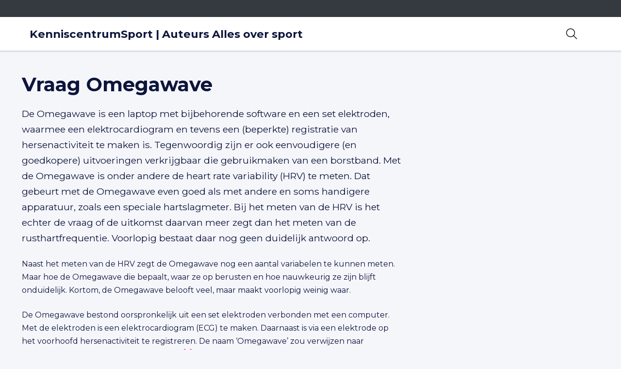

--- FILE ---
content_type: text/html; charset=UTF-8
request_url: https://auteurs.allesoversport.nl/topsport-topic/vraag-omegawave/
body_size: 13234
content:
<!DOCTYPE html>
<html lang="nl-NL">

<head>
    <meta charset="utf-8">
    <meta name="viewport" content="width=device-width, initial-scale=1, shrink-to-fit=no">
    <link rel="manifest" href="https://auteurs.allesoversport.nl/manifest.webmanifest">
    <meta name="theme-color" content="#0e153c" />
    <link rel="profile" href="http://gmpg.org/xfn/11"> <meta name='robots' content='noindex, nofollow' />
	<style>img:is([sizes="auto" i], [sizes^="auto," i]) { contain-intrinsic-size: 3000px 1500px }</style>
	
	<!-- This site is optimized with the Yoast SEO plugin v20.13 - https://yoast.com/wordpress/plugins/seo/ -->
	<title>Vraag Omegawave - KenniscentrumSport | Auteurs Alles over sport</title>
	<meta property="og:locale" content="nl_NL" />
	<meta property="og:type" content="article" />
	<meta property="og:title" content="Vraag Omegawave - KenniscentrumSport | Auteurs Alles over sport" />
	<meta property="og:description" content="De Omegawave is een laptop met bijbehorende software en een set elektroden, waarmee een elektrocardiogram en tevens een (beperkte) registratie van hersenactiviteit te maken is. Tegenwoordig zijn er ook eenvoudigere (en goedkopere) uitvoeringen verkrijgbaar die gebruikmaken van een borstband. Met de Omegawave is onder andere de heart rate variability (HRV) te meten. Dat gebeurt met [&hellip;]" />
	<meta property="og:url" content="https://auteurs.allesoversport.nl/topsport-topic/vraag-omegawave/" />
	<meta property="og:site_name" content="KenniscentrumSport | Auteurs Alles over sport" />
	<meta property="article:modified_time" content="2019-05-20T11:31:32+00:00" />
	<meta property="og:image" content="https://auteurs.allesoversport.nl/wp-content/uploads/2013/03/27881-foto-electroden.jpg" />
	<meta property="og:image:width" content="1024" />
	<meta property="og:image:height" content="683" />
	<meta property="og:image:type" content="image/jpeg" />
	<meta name="twitter:card" content="summary_large_image" />
	<meta name="twitter:label1" content="Geschatte leestijd" />
	<meta name="twitter:data1" content="6 minuten" />
	<script type="application/ld+json" class="yoast-schema-graph">{"@context":"https://schema.org","@graph":[{"@type":"WebPage","@id":"https://auteurs.allesoversport.nl/topsport-topic/vraag-omegawave/","url":"https://auteurs.allesoversport.nl/topsport-topic/vraag-omegawave/","name":"Vraag Omegawave - KenniscentrumSport | Auteurs Alles over sport","isPartOf":{"@id":"https://auteurs.allesoversport.nl/#website"},"primaryImageOfPage":{"@id":"https://auteurs.allesoversport.nl/topsport-topic/vraag-omegawave/#primaryimage"},"image":{"@id":"https://auteurs.allesoversport.nl/topsport-topic/vraag-omegawave/#primaryimage"},"thumbnailUrl":"https://auteurs.allesoversport.nl/wp-content/uploads/2013/03/27881-foto-electroden.jpg","datePublished":"2013-03-28T10:00:00+00:00","dateModified":"2019-05-20T11:31:32+00:00","breadcrumb":{"@id":"https://auteurs.allesoversport.nl/topsport-topic/vraag-omegawave/#breadcrumb"},"inLanguage":"nl-NL","potentialAction":[{"@type":"ReadAction","target":["https://auteurs.allesoversport.nl/topsport-topic/vraag-omegawave/"]}]},{"@type":"ImageObject","inLanguage":"nl-NL","@id":"https://auteurs.allesoversport.nl/topsport-topic/vraag-omegawave/#primaryimage","url":"https://auteurs.allesoversport.nl/wp-content/uploads/2013/03/27881-foto-electroden.jpg","contentUrl":"https://auteurs.allesoversport.nl/wp-content/uploads/2013/03/27881-foto-electroden.jpg","width":1024,"height":683,"caption":"(NP) (Foto: Kenniscentrum Sport)"},{"@type":"BreadcrumbList","@id":"https://auteurs.allesoversport.nl/topsport-topic/vraag-omegawave/#breadcrumb","itemListElement":[{"@type":"ListItem","position":1,"name":"Home","item":"https://auteurs.allesoversport.nl/"},{"@type":"ListItem","position":2,"name":"Vraag Omegawave"}]},{"@type":"WebSite","@id":"https://auteurs.allesoversport.nl/#website","url":"https://auteurs.allesoversport.nl/","name":"KenniscentrumSport | Auteurs Alles over sport","description":"","potentialAction":[{"@type":"SearchAction","target":{"@type":"EntryPoint","urlTemplate":"https://auteurs.allesoversport.nl/?s={search_term_string}"},"query-input":"required name=search_term_string"}],"inLanguage":"nl-NL"}]}</script>
	<!-- / Yoast SEO plugin. -->


<link rel="alternate" type="application/rss+xml" title="KenniscentrumSport | Auteurs Alles over sport &raquo; Feed" href="https://auteurs.allesoversport.nl/feed/">
<link rel='stylesheet' id='wp-block-library-css' href='https://auteurs.allesoversport.nl/wp-includes/css/dist/block-library/style.min.css' type='text/css' media='all' />
<link rel='stylesheet' id='yard-blocks-core-css-css' href='https://auteurs.allesoversport.nl/wp-content/plugins/yard-blocks/build/yard-blocks-core.css' type='text/css' media='all' />
<style id='classic-theme-styles-inline-css' type='text/css'>
/*! This file is auto-generated */
.wp-block-button__link{color:#fff;background-color:#32373c;border-radius:9999px;box-shadow:none;text-decoration:none;padding:calc(.667em + 2px) calc(1.333em + 2px);font-size:1.125em}.wp-block-file__button{background:#32373c;color:#fff;text-decoration:none}
</style>
<style id='global-styles-inline-css' type='text/css'>
:root{--wp--preset--aspect-ratio--square: 1;--wp--preset--aspect-ratio--4-3: 4/3;--wp--preset--aspect-ratio--3-4: 3/4;--wp--preset--aspect-ratio--3-2: 3/2;--wp--preset--aspect-ratio--2-3: 2/3;--wp--preset--aspect-ratio--16-9: 16/9;--wp--preset--aspect-ratio--9-16: 9/16;--wp--preset--color--black: #000;--wp--preset--color--cyan-bluish-gray: #abb8c3;--wp--preset--color--white: #fff;--wp--preset--color--pale-pink: #f78da7;--wp--preset--color--vivid-red: #cf2e2e;--wp--preset--color--luminous-vivid-orange: #ff6900;--wp--preset--color--luminous-vivid-amber: #fcb900;--wp--preset--color--light-green-cyan: #7bdcb5;--wp--preset--color--vivid-green-cyan: #00d084;--wp--preset--color--pale-cyan-blue: #8ed1fc;--wp--preset--color--vivid-cyan-blue: #0693e3;--wp--preset--color--vivid-purple: #9b51e0;--wp--preset--color--primary: #0e153c;--wp--preset--color--secondary: #0c9ede;--wp--preset--color--tertiary: #e70174;--wp--preset--gradient--vivid-cyan-blue-to-vivid-purple: linear-gradient(135deg,rgba(6,147,227,1) 0%,rgb(155,81,224) 100%);--wp--preset--gradient--light-green-cyan-to-vivid-green-cyan: linear-gradient(135deg,rgb(122,220,180) 0%,rgb(0,208,130) 100%);--wp--preset--gradient--luminous-vivid-amber-to-luminous-vivid-orange: linear-gradient(135deg,rgba(252,185,0,1) 0%,rgba(255,105,0,1) 100%);--wp--preset--gradient--luminous-vivid-orange-to-vivid-red: linear-gradient(135deg,rgba(255,105,0,1) 0%,rgb(207,46,46) 100%);--wp--preset--gradient--very-light-gray-to-cyan-bluish-gray: linear-gradient(135deg,rgb(238,238,238) 0%,rgb(169,184,195) 100%);--wp--preset--gradient--cool-to-warm-spectrum: linear-gradient(135deg,rgb(74,234,220) 0%,rgb(151,120,209) 20%,rgb(207,42,186) 40%,rgb(238,44,130) 60%,rgb(251,105,98) 80%,rgb(254,248,76) 100%);--wp--preset--gradient--blush-light-purple: linear-gradient(135deg,rgb(255,206,236) 0%,rgb(152,150,240) 100%);--wp--preset--gradient--blush-bordeaux: linear-gradient(135deg,rgb(254,205,165) 0%,rgb(254,45,45) 50%,rgb(107,0,62) 100%);--wp--preset--gradient--luminous-dusk: linear-gradient(135deg,rgb(255,203,112) 0%,rgb(199,81,192) 50%,rgb(65,88,208) 100%);--wp--preset--gradient--pale-ocean: linear-gradient(135deg,rgb(255,245,203) 0%,rgb(182,227,212) 50%,rgb(51,167,181) 100%);--wp--preset--gradient--electric-grass: linear-gradient(135deg,rgb(202,248,128) 0%,rgb(113,206,126) 100%);--wp--preset--gradient--midnight: linear-gradient(135deg,rgb(2,3,129) 0%,rgb(40,116,252) 100%);--wp--preset--font-size--small: 13px;--wp--preset--font-size--medium: 20px;--wp--preset--font-size--large: 36px;--wp--preset--font-size--x-large: 42px;--wp--preset--spacing--20: 0.44rem;--wp--preset--spacing--30: 0.67rem;--wp--preset--spacing--40: 1rem;--wp--preset--spacing--50: 1.5rem;--wp--preset--spacing--60: 2.25rem;--wp--preset--spacing--70: 3.38rem;--wp--preset--spacing--80: 5.06rem;--wp--preset--shadow--natural: 6px 6px 9px rgba(0, 0, 0, 0.2);--wp--preset--shadow--deep: 12px 12px 50px rgba(0, 0, 0, 0.4);--wp--preset--shadow--sharp: 6px 6px 0px rgba(0, 0, 0, 0.2);--wp--preset--shadow--outlined: 6px 6px 0px -3px rgba(255, 255, 255, 1), 6px 6px rgba(0, 0, 0, 1);--wp--preset--shadow--crisp: 6px 6px 0px rgba(0, 0, 0, 1);}:where(.is-layout-flex){gap: 0.5em;}:where(.is-layout-grid){gap: 0.5em;}body .is-layout-flex{display: flex;}.is-layout-flex{flex-wrap: wrap;align-items: center;}.is-layout-flex > :is(*, div){margin: 0;}body .is-layout-grid{display: grid;}.is-layout-grid > :is(*, div){margin: 0;}:where(.wp-block-columns.is-layout-flex){gap: 2em;}:where(.wp-block-columns.is-layout-grid){gap: 2em;}:where(.wp-block-post-template.is-layout-flex){gap: 1.25em;}:where(.wp-block-post-template.is-layout-grid){gap: 1.25em;}.has-black-color{color: var(--wp--preset--color--black) !important;}.has-cyan-bluish-gray-color{color: var(--wp--preset--color--cyan-bluish-gray) !important;}.has-white-color{color: var(--wp--preset--color--white) !important;}.has-pale-pink-color{color: var(--wp--preset--color--pale-pink) !important;}.has-vivid-red-color{color: var(--wp--preset--color--vivid-red) !important;}.has-luminous-vivid-orange-color{color: var(--wp--preset--color--luminous-vivid-orange) !important;}.has-luminous-vivid-amber-color{color: var(--wp--preset--color--luminous-vivid-amber) !important;}.has-light-green-cyan-color{color: var(--wp--preset--color--light-green-cyan) !important;}.has-vivid-green-cyan-color{color: var(--wp--preset--color--vivid-green-cyan) !important;}.has-pale-cyan-blue-color{color: var(--wp--preset--color--pale-cyan-blue) !important;}.has-vivid-cyan-blue-color{color: var(--wp--preset--color--vivid-cyan-blue) !important;}.has-vivid-purple-color{color: var(--wp--preset--color--vivid-purple) !important;}.has-black-background-color{background-color: var(--wp--preset--color--black) !important;}.has-cyan-bluish-gray-background-color{background-color: var(--wp--preset--color--cyan-bluish-gray) !important;}.has-white-background-color{background-color: var(--wp--preset--color--white) !important;}.has-pale-pink-background-color{background-color: var(--wp--preset--color--pale-pink) !important;}.has-vivid-red-background-color{background-color: var(--wp--preset--color--vivid-red) !important;}.has-luminous-vivid-orange-background-color{background-color: var(--wp--preset--color--luminous-vivid-orange) !important;}.has-luminous-vivid-amber-background-color{background-color: var(--wp--preset--color--luminous-vivid-amber) !important;}.has-light-green-cyan-background-color{background-color: var(--wp--preset--color--light-green-cyan) !important;}.has-vivid-green-cyan-background-color{background-color: var(--wp--preset--color--vivid-green-cyan) !important;}.has-pale-cyan-blue-background-color{background-color: var(--wp--preset--color--pale-cyan-blue) !important;}.has-vivid-cyan-blue-background-color{background-color: var(--wp--preset--color--vivid-cyan-blue) !important;}.has-vivid-purple-background-color{background-color: var(--wp--preset--color--vivid-purple) !important;}.has-black-border-color{border-color: var(--wp--preset--color--black) !important;}.has-cyan-bluish-gray-border-color{border-color: var(--wp--preset--color--cyan-bluish-gray) !important;}.has-white-border-color{border-color: var(--wp--preset--color--white) !important;}.has-pale-pink-border-color{border-color: var(--wp--preset--color--pale-pink) !important;}.has-vivid-red-border-color{border-color: var(--wp--preset--color--vivid-red) !important;}.has-luminous-vivid-orange-border-color{border-color: var(--wp--preset--color--luminous-vivid-orange) !important;}.has-luminous-vivid-amber-border-color{border-color: var(--wp--preset--color--luminous-vivid-amber) !important;}.has-light-green-cyan-border-color{border-color: var(--wp--preset--color--light-green-cyan) !important;}.has-vivid-green-cyan-border-color{border-color: var(--wp--preset--color--vivid-green-cyan) !important;}.has-pale-cyan-blue-border-color{border-color: var(--wp--preset--color--pale-cyan-blue) !important;}.has-vivid-cyan-blue-border-color{border-color: var(--wp--preset--color--vivid-cyan-blue) !important;}.has-vivid-purple-border-color{border-color: var(--wp--preset--color--vivid-purple) !important;}.has-vivid-cyan-blue-to-vivid-purple-gradient-background{background: var(--wp--preset--gradient--vivid-cyan-blue-to-vivid-purple) !important;}.has-light-green-cyan-to-vivid-green-cyan-gradient-background{background: var(--wp--preset--gradient--light-green-cyan-to-vivid-green-cyan) !important;}.has-luminous-vivid-amber-to-luminous-vivid-orange-gradient-background{background: var(--wp--preset--gradient--luminous-vivid-amber-to-luminous-vivid-orange) !important;}.has-luminous-vivid-orange-to-vivid-red-gradient-background{background: var(--wp--preset--gradient--luminous-vivid-orange-to-vivid-red) !important;}.has-very-light-gray-to-cyan-bluish-gray-gradient-background{background: var(--wp--preset--gradient--very-light-gray-to-cyan-bluish-gray) !important;}.has-cool-to-warm-spectrum-gradient-background{background: var(--wp--preset--gradient--cool-to-warm-spectrum) !important;}.has-blush-light-purple-gradient-background{background: var(--wp--preset--gradient--blush-light-purple) !important;}.has-blush-bordeaux-gradient-background{background: var(--wp--preset--gradient--blush-bordeaux) !important;}.has-luminous-dusk-gradient-background{background: var(--wp--preset--gradient--luminous-dusk) !important;}.has-pale-ocean-gradient-background{background: var(--wp--preset--gradient--pale-ocean) !important;}.has-electric-grass-gradient-background{background: var(--wp--preset--gradient--electric-grass) !important;}.has-midnight-gradient-background{background: var(--wp--preset--gradient--midnight) !important;}.has-small-font-size{font-size: var(--wp--preset--font-size--small) !important;}.has-medium-font-size{font-size: var(--wp--preset--font-size--medium) !important;}.has-large-font-size{font-size: var(--wp--preset--font-size--large) !important;}.has-x-large-font-size{font-size: var(--wp--preset--font-size--x-large) !important;}
:where(.wp-block-post-template.is-layout-flex){gap: 1.25em;}:where(.wp-block-post-template.is-layout-grid){gap: 1.25em;}
:where(.wp-block-columns.is-layout-flex){gap: 2em;}:where(.wp-block-columns.is-layout-grid){gap: 2em;}
:root :where(.wp-block-pullquote){font-size: 1.5em;line-height: 1.6;}
</style>
<script type="text/javascript" src="https://auteurs.allesoversport.nl/wp-content/themes/theme-fusion/assets/dist/jquery/jquery.min.js?ver=3.5.1" id="jquery-js"></script>
<!-- Stream WordPress user activity plugin v3.10.0 -->
<link rel="stylesheet" href="https://auteurs.allesoversport.nl/wp-content/themes/theme-fusion/assets/dist/build//frontend.css?ver=e21c20826ec79d941917" media="all"><link rel="preconnect" href="https://kit.fontawesome.com" crossorigin><script defer src="https://kit.fontawesome.com/3a0780555e.js" crossorigin="anonymous"></script><link rel="preconnect" href="https://fonts.googleapis.com"><link rel="preconnect" href="https://fonts.gstatic.com" crossorigin><link rel="stylesheet" href="https://fonts.googleapis.com/css2?family=Montserrat:wght@400;700&display=swap"><style type="text/css">.broken_link, a.broken_link {
	text-decoration: line-through;
}</style>
</head>

<body class="kcs_topsport_topic-template-default single single-kcs_topsport_topic postid-9064 yard-blocks-frontend">
        <a class="sr-only" href="#main">Spring naar content</a>
    <div id="page">
        <div id="js-nav" class="nav | position-fixed w-100">
            <nav aria-label="secondaire navigatie" class="align-items-center bg-dark d-none d-xl-flex topbar w-100">
        <div class="container">
            <div class="align-items-center justify-content-end row">
                <div class="topbar__menu | d-flex align-items-center justify-content-end">
                                    </div>
            </div>
        </div>
    </nav>
            <div id="js-navbar" class="navbar navbar-expand-xl | border-bottom w-100" role="navigation">
                <div class="container py-3 py-xl-0">
                    <div class="site-branding | d-flex flex-column mr-4">
    
    <div class="d-flex flex-column">
                <div class="site-branding__title | h4 | mb-0 |text-uppercase | font-weight-bold | site-title">
            KenniscentrumSport | Auteurs Alles over sport
        </div>
        
            </div>

    </div>
                    <button class="navbar-toggler order-1" data-toggle="collapse" data-target="#navbarContent" aria-controls="navbarContent" aria-expanded="false" aria-label="Toggle navigation">
    <span></span>
    <span></span>
    <span></span>
    <span class="navbar-toggler__menu-text | align-self-center">MENU</span>
</button>

<div class="collapse navbar-collapse | justify-content-between order-2" id="navbarContent">
    <nav aria-label="primaire navigatie" class="w-100" id="site-navigation">
            </nav>
</div>

<div class="searchbar-container | order-0 order-xl-3 ml-auto mr-4">
    <button class="searchbar__btn--open | bg-transparent border-0" aria-label="Open zoekbalk">
        <i class="fal fa-search" aria-hidden="true"></i>
    </button>
    <div class="searchbar searchbar--closed | align-items-center bg-white d-flex justify-content-center">
        <form method="get" action="https://auteurs.allesoversport.nl/" class="searchbar__form | align-items-center d-flex">
            <input type="text" class="searchbar__input | form-control" name="s" placeholder="Typ om te zoeken..." aria-label="zoektekst" autofocus
            value="" />
            <button type="submit" class="searchbar__btn--submit | bg-transparent border-0 | ml-3" aria-label="Zoeken">
                <i class="fal fa-search" aria-hidden="true"></i>
            </button>
        </form>
        <button class="searchbar__btn--close | bg-transparent border-0 | ml-2 ml-md-3" aria-label="Sluit zoekbalk">
            <i class="fal fa-times" aria-hidden="true"></i>
        </button>
    </div>
</div>
                </div>
            </div>
        </div>
        <div class="page-content">

<main id="main" class="page-main">
        <div class="container">
                <div class="row">
	<div class="col-md-8">
		<section>
			<header>
				<h1 class="section__title pt-7">Vraag Omegawave</h1>
			</header>
		
			<div class="article__content">
				
<p class="">De Omegawave is een laptop met bijbehorende software en een set elektroden, waarmee een elektrocardiogram en tevens een (beperkte) registratie van hersenactiviteit te maken is. Tegenwoordig zijn er ook eenvoudigere (en goedkopere) uitvoeringen verkrijgbaar die gebruikmaken van een borstband. Met de Omegawave is onder andere de heart rate variability (HRV) te meten. Dat gebeurt met de Omegawave even goed als met andere en soms handigere apparatuur, zoals een speciale hartslagmeter. Bij het meten van de HRV is het echter de vraag of de uitkomst daarvan meer zegt dan het meten van de rusthartfrequentie. Voorlopig bestaat daar nog geen duidelijk antwoord op.</p>



<p class="">Naast het meten van de HRV zegt de Omegawave nog een aantal variabelen te kunnen meten. Maar hoe de Omegawave die bepaalt, waar ze op berusten en hoe nauwkeurig ze zijn blijft onduidelijk. Kortom, de Omegawave belooft veel, maar maakt voorlopig weinig waar.</p>



<p class="">De Omegawave bestond oorspronkelijk uit een set elektroden verbonden met een computer. Met de elektroden is een elektrocardiogram (ECG) te maken. Daarnaast is via een elektrode op het voorhoofd hersenactiviteit te registreren. De naam &#8216;Omegawave&#8217; zou verwijzen naar hersenactiviteit, de omega-hersengolven <sup>[2]</sup>. In de neurowetenschappen classificeert men hersengolven aan de hand van het Griekse alfabet. Zo onderscheidt men alpha-, beta-, theta-, delta- en gammagolven. De naam &#8216;Omegawave&#8217; zou dan verwijzen naar de omegagolven. Deze komen echter in de neurowetenschappen niet voor.</p>



<p class="">Om te achterhalen hoe de Omegawave fysiologische grootheden meet is in eerste instantie nagegaan wat de fabrikant er zelf over meedeelt. Daarvoor is de website van Omegawave Oy (Espoo, Finland) geraadpleegd <sup>[3]</sup>. De website maakt in de eerste plaats duidelijk dat de Omegawave met zijn tijd is meegegaan. Toen de Omegawave pas op de markt kwam bestond deze uit een laptop, de benodigde software en enkele elektrodekabels (prijs in de orde van € 20.000). Inmiddels zijn er aanzienlijk modernere uitvoeringen op de markt, die overeenkomst vertonen met de hartslagmeter (borstband met bijbehorende smartphone-achtige display). Een elektrode op het voorhoofd ontbreekt, maar dat lijkt op de te meten variabelen weinig invloed te hebben. De nieuwe versie is te leasen vanaf 100 dollar per drie maanden.</p>



<p class="">Volgens dezelfde website kan de Omegawave binnen twee minuten informatie geven over het hart, de stofwisseling en het centrale zenuwstelsel, terwijl de atleet in rust is. Hier doet zich een eerste probleem voor. Het is goed voor te stellen dat het apparaat, via een ECG, informatie kan geven over het hart. Dat zou, via de elektrode op het hoofd, voor de hersenactiviteit ook op kunnen gaan. Maar het blijft mysterieus waar de Omegawave informatie over de stofwisseling op baseert. Mogelijk gebeurt dat op eenzelfde manier als waarop sommige typen van de Polar-hartslagmeter dat doen. Op basis van onder andere de rusthartfrequentie, leeftijd en geslacht berekent de Polar-hartslagmeter (via niet te controleren software) een zogenaamde Own-index. Dit zou een maat zijn voor de maximale zuurstofopname. Van die Own-index is bekend dat het met de nauwkeurigheid van de voorspelde maximale zuurstofopname niet best gesteld is <sup>[4]</sup>. Wellicht geldt dat ook voor de Omegawave. Onderzoeksresultaten voor de Omegawave zijn voor dit aspect tot nu toe niet gevonden.</p>



<p class="">Op de website wordt nader ingegaan op de methoden die worden gebruikt om de fysieke toestand van atleten in kaart te brengen. Dat kan volgens Omegawave op drie manieren: a. het meten van de heart rate variability (HRV) (verschaft gegevens over de toestand van het hart en het autonome zenuwstelsel), b. een differentieel-ECG (levert gegevens over de toestand van het aerobe en anaerobe systeem en de hartfrequentie bij de anaerobe drempel) en c. een DC-potentiaal (zou informatie over de toestand van het centrale zenuwstelsel leveren).</p>



<p class="">Met behulp van de Omegawave is de HRV nauwkeurig te meten <sup>[5]</sup>. Wel vermelden deze auteurs dat de meting met de Polar S810i een stuk eenvoudiger is dan die met de Omegawave, maar dat betrof nog de klassieke versie. HRV-metingen zijn tegenwoordig populair en worden al bij veel atleten toegepast. Grofweg is te stellen dat een atleet er beter aan toe is naarmate de HRV een hogere waarde heeft: hoe meer variatie in de duur tussen opeenvolgende hartslagen onder standaardomstandigheden, hoe beter de conditie(toestand) van de atleet. Dat is echter niet zo verwonderlijk. Topatleten, met name in de duursporten, hebben een groot hart. Dat grote hart gaat als regel gepaard met een lage hartfrequentie in rust. En naarmate de hartfrequentie lager is, is de statistische kans op variatie in de duur tussen twee opeenvolgende slagen groter. Kortom, een lage rusthartfrequentie gaat samen met een hoge HRV. Het is dus de vraag of het bepalen van de HRV iets toevoegt aan het meten van de rusthartfrequentie. Tot nu toe is er in de wetenschappelijke literatuur nog geen duidelijk antwoord op deze vraag aangetroffen.</p>



<p class="">Op welke manier en hoe nauwkeurig de Omegawave op basis van het differentieel-ECG de toestand van het aerobe en het anaerobe systeem en de hartfrequentie registreert blijft onbesproken. Dit geldt ook voor het bepalen van de hartfrequentie bij de anaerobe drempel. Ook welke informatie een DC-potentiaal afkomstig van de hersenen verschaft blijft onbesproken. Dat is echter wel nodig, omdat deze technieken in de (inspannings)fysiologie niet bekend zijn en uit de wel beschikbare kennis ook niet zijn af te leiden. Hetzelfde geldt voor de uitkomstmaten: ook deze komen zelden of nooit voor in de inspanningsfysiologie. Op de Omegawave-website is wel een uitgebreide literatuuropgave te vinden. Maar deze literatuur, overwegend van Russische herkomst, gaat nauwelijks in op de gebruikte methoden. Ook is zelden informatie gegeven over de nauwkeurigheid waarmee uitkomstvariabelen van de Omegawave te meten of te voorspellen zijn. Naast de literatuuropgave op de website blijkt er in de wetenschappelijke tijdschriften eigenlijk nauwelijks informatie aanwezig die de pretenties van de Omegawave ondersteunt. Dat is merkwaardig, omdat de Omegawave al tientallen jaren op de markt is. De enkele keer dat er wel enige informatie beschikbaar is rijst er twijfel aan de waarde van metingen met de Omegawave <sup>[1]</sup>. Kortom, de beloftes op de Omegawave-website zijn (voorlopig) ook niet meer dan beloftes.</p>



<p class="">Gezien bovenstaande is de conclusie dat de Omegawave veel belooft, maar daar weinig van waarmaakt. Ingewikkelde begrippen zijn gehanteerd zonder deze te onderbouwen en daardoor blijft het apparaat een echte black box. De website gebruikt bijvoorbeeld het begrip &#8216;readiness&#8217;, drukt dat uit in getallen en laat zien hoe die in de tijd veranderen. Wat daarbij ontbreekt is een definitie van &#8216;readiness&#8217; en de (betrouwbaarheid en validiteit van de) manier waarop die wordt gemeten.</p>



<p class="">Dus wie het weet mag het zeggen.</p>



<div id="reference-list" class="wp-block-theme-reference-list reference-list"><h2 id="reference-list-header" class="reference-list__header">Bronnen</h2><div id="reference-list-content" class="reference-list__content">
<ol class="wp-block-list">
<li>Bolhuis, H. Van, Schmidt L, Zwolle HJ, Frings-Dresens M, Sluiter J (2012) Meten van stressreacties: hoe betrouwbaar en valide lukt dat? <em>Tijdschrift voor bedrijfs- en verzekeringsgeneeskunde</em> 20: 150-156.</li>



<li>http://www.nemesis-europe.nl/omega-wave/werking/page-2.html (geraadpleegd 27 maart 2013).</li>



<li><a href="http://www.omegawave.com/">http://www.omegawave.com/</a> (geraadpleegd 20 maart 2013).</li>



<li>Loo, L te, Vrijman M, Hollander AP (2006) Ei van Columbus of lege dop? De validiteit en de betrouwbaarheid van de Polar Fitness Test™, <em>Sportgericht</em> 60: 31-34.</li>



<li>Parrado E, Garcia MA, Ramos J, Cervantes JC, Rodas G, Capdevilla L (2010) Comparison of Omega Wave System and Polar S810i to detect R-R intervals at rest. <em>Int. J. Sports Med</em>. 31: 336-341.</li>
</ol>
</div></div>
			</div>
		
			<nav class="section__links">
							</nav>
		
		</section>
	</div>
</div>
            </div>

</main>

</div>

<footer class="footer">
    <div class="container | py-5">
        <div class="row">
            <div class="col-md-4">
                            </div>
            <div class="col-md-4">
                            </div>
            <div class="col-md-4">
                            </div>
            <div class="col-md-4">
                            </div>
        </div>
    </div>
    <div class="footer-bottom | py-3">
        <div class="container">
            <p class="mb-0">&copy; KenniscentrumSport | Auteurs Alles over sport - 2026</p>
        </div>
    </div>
</footer>
</div>

<script type="text/javascript" src="https://auteurs.allesoversport.nl/wp-includes/js/dist/vendor/react.min.js?ver=18.3.1.1" id="react-js"></script>
<script type="text/javascript" src="https://auteurs.allesoversport.nl/wp-includes/js/dist/vendor/react-dom.min.js?ver=18.3.1.1" id="react-dom-js"></script>
<script type="text/javascript" src="https://auteurs.allesoversport.nl/wp-includes/js/dist/vendor/react-jsx-runtime.min.js?ver=18.3.1" id="react-jsx-runtime-js"></script>
<script type="text/javascript" src="https://auteurs.allesoversport.nl/wp-includes/js/dist/dom-ready.min.js?ver=f77871ff7694fffea381" id="wp-dom-ready-js"></script>
<script type="text/javascript" src="https://auteurs.allesoversport.nl/wp-includes/js/dist/hooks.min.js?ver=4d63a3d491d11ffd8ac6" id="wp-hooks-js"></script>
<script type="text/javascript" src="https://auteurs.allesoversport.nl/wp-includes/js/dist/i18n.min.js?ver=5e580eb46a90c2b997e6" id="wp-i18n-js"></script>
<script type="text/javascript" id="wp-i18n-js-after">
/* <![CDATA[ */
wp.i18n.setLocaleData( { 'text direction\u0004ltr': [ 'ltr' ] } );
/* ]]> */
</script>
<script type="text/javascript" id="wp-a11y-js-translations">
/* <![CDATA[ */
( function( domain, translations ) {
	var localeData = translations.locale_data[ domain ] || translations.locale_data.messages;
	localeData[""].domain = domain;
	wp.i18n.setLocaleData( localeData, domain );
} )( "default", {"translation-revision-date":"2025-07-22 10:08:26+0000","generator":"GlotPress\/4.0.1","domain":"messages","locale_data":{"messages":{"":{"domain":"messages","plural-forms":"nplurals=2; plural=n != 1;","lang":"nl"},"Notifications":["Meldingen"]}},"comment":{"reference":"wp-includes\/js\/dist\/a11y.js"}} );
/* ]]> */
</script>
<script type="text/javascript" src="https://auteurs.allesoversport.nl/wp-includes/js/dist/a11y.min.js?ver=3156534cc54473497e14" id="wp-a11y-js"></script>
<script type="text/javascript" src="https://auteurs.allesoversport.nl/wp-includes/js/dist/deprecated.min.js?ver=e1f84915c5e8ae38964c" id="wp-deprecated-js"></script>
<script type="text/javascript" src="https://auteurs.allesoversport.nl/wp-includes/js/dist/dom.min.js?ver=93117dfee2692b04b770" id="wp-dom-js"></script>
<script type="text/javascript" src="https://auteurs.allesoversport.nl/wp-includes/js/dist/escape-html.min.js?ver=6561a406d2d232a6fbd2" id="wp-escape-html-js"></script>
<script type="text/javascript" src="https://auteurs.allesoversport.nl/wp-includes/js/dist/element.min.js?ver=cb762d190aebbec25b27" id="wp-element-js"></script>
<script type="text/javascript" src="https://auteurs.allesoversport.nl/wp-includes/js/dist/is-shallow-equal.min.js?ver=e0f9f1d78d83f5196979" id="wp-is-shallow-equal-js"></script>
<script type="text/javascript" id="wp-keycodes-js-translations">
/* <![CDATA[ */
( function( domain, translations ) {
	var localeData = translations.locale_data[ domain ] || translations.locale_data.messages;
	localeData[""].domain = domain;
	wp.i18n.setLocaleData( localeData, domain );
} )( "default", {"translation-revision-date":"2025-07-22 10:08:26+0000","generator":"GlotPress\/4.0.1","domain":"messages","locale_data":{"messages":{"":{"domain":"messages","plural-forms":"nplurals=2; plural=n != 1;","lang":"nl"},"Comma":["Komma"],"Period":["Punt"],"Backtick":["Accent grave"],"Tilde":["Tilde"]}},"comment":{"reference":"wp-includes\/js\/dist\/keycodes.js"}} );
/* ]]> */
</script>
<script type="text/javascript" src="https://auteurs.allesoversport.nl/wp-includes/js/dist/keycodes.min.js?ver=034ff647a54b018581d3" id="wp-keycodes-js"></script>
<script type="text/javascript" src="https://auteurs.allesoversport.nl/wp-includes/js/dist/vendor/wp-polyfill.min.js?ver=3.15.0" id="wp-polyfill-js"></script>
<script type="text/javascript" src="https://auteurs.allesoversport.nl/wp-includes/js/dist/priority-queue.min.js?ver=9c21c957c7e50ffdbf48" id="wp-priority-queue-js"></script>
<script type="text/javascript" src="https://auteurs.allesoversport.nl/wp-includes/js/dist/compose.min.js?ver=d52df0f868e03c1bd905" id="wp-compose-js"></script>
<script type="text/javascript" src="https://auteurs.allesoversport.nl/wp-includes/js/dist/vendor/moment.min.js?ver=2.30.1" id="moment-js"></script>
<script type="text/javascript" id="moment-js-after">
/* <![CDATA[ */
moment.updateLocale( 'nl_NL', {"months":["januari","februari","maart","april","mei","juni","juli","augustus","september","oktober","november","december"],"monthsShort":["jan","feb","mrt","apr","mei","jun","jul","aug","sep","okt","nov","dec"],"weekdays":["zondag","maandag","dinsdag","woensdag","donderdag","vrijdag","zaterdag"],"weekdaysShort":["zo","ma","di","wo","do","vr","za"],"week":{"dow":1},"longDateFormat":{"LT":"H:i","LTS":null,"L":null,"LL":"j F Y","LLL":"j F Y H:i","LLLL":null}} );
/* ]]> */
</script>
<script type="text/javascript" src="https://auteurs.allesoversport.nl/wp-includes/js/dist/date.min.js?ver=aaca6387d1cf924acc51" id="wp-date-js"></script>
<script type="text/javascript" id="wp-date-js-after">
/* <![CDATA[ */
wp.date.setSettings( {"l10n":{"locale":"nl_NL","months":["januari","februari","maart","april","mei","juni","juli","augustus","september","oktober","november","december"],"monthsShort":["jan","feb","mrt","apr","mei","jun","jul","aug","sep","okt","nov","dec"],"weekdays":["zondag","maandag","dinsdag","woensdag","donderdag","vrijdag","zaterdag"],"weekdaysShort":["zo","ma","di","wo","do","vr","za"],"meridiem":{"am":"am","pm":"pm","AM":"AM","PM":"PM"},"relative":{"future":"%s vanaf nu","past":"%s geleden","s":"een seconde","ss":"%d seconden","m":"een minuut","mm":"%d minuten","h":"een uur","hh":"%d uren","d":"een dag","dd":"%d dagen","M":"een maand","MM":"%d maanden","y":"een jaar","yy":"%d jaar"},"startOfWeek":1},"formats":{"time":"H:i","date":"j F Y","datetime":"j F Y H:i","datetimeAbbreviated":"j M Y G:i"},"timezone":{"offset":1,"offsetFormatted":"1","string":"Europe\/Amsterdam","abbr":"CET"}} );
/* ]]> */
</script>
<script type="text/javascript" src="https://auteurs.allesoversport.nl/wp-includes/js/dist/html-entities.min.js?ver=2cd3358363e0675638fb" id="wp-html-entities-js"></script>
<script type="text/javascript" src="https://auteurs.allesoversport.nl/wp-includes/js/dist/primitives.min.js?ver=aef2543ab60c8c9bb609" id="wp-primitives-js"></script>
<script type="text/javascript" src="https://auteurs.allesoversport.nl/wp-includes/js/dist/private-apis.min.js?ver=4b858962c15c2c7a135f" id="wp-private-apis-js"></script>
<script type="text/javascript" src="https://auteurs.allesoversport.nl/wp-includes/js/dist/redux-routine.min.js?ver=a0a172871afaeb261566" id="wp-redux-routine-js"></script>
<script type="text/javascript" src="https://auteurs.allesoversport.nl/wp-includes/js/dist/data.min.js?ver=7c62e39de0308c73d50c" id="wp-data-js"></script>
<script type="text/javascript" id="wp-data-js-after">
/* <![CDATA[ */
( function() {
	var userId = 0;
	var storageKey = "WP_DATA_USER_" + userId;
	wp.data
		.use( wp.data.plugins.persistence, { storageKey: storageKey } );
} )();
/* ]]> */
</script>
<script type="text/javascript" id="wp-rich-text-js-translations">
/* <![CDATA[ */
( function( domain, translations ) {
	var localeData = translations.locale_data[ domain ] || translations.locale_data.messages;
	localeData[""].domain = domain;
	wp.i18n.setLocaleData( localeData, domain );
} )( "default", {"translation-revision-date":"2025-07-22 10:08:26+0000","generator":"GlotPress\/4.0.1","domain":"messages","locale_data":{"messages":{"":{"domain":"messages","plural-forms":"nplurals=2; plural=n != 1;","lang":"nl"},"%s removed.":["%s verwijderd."],"%s applied.":["%s toegepast."]}},"comment":{"reference":"wp-includes\/js\/dist\/rich-text.js"}} );
/* ]]> */
</script>
<script type="text/javascript" src="https://auteurs.allesoversport.nl/wp-includes/js/dist/rich-text.min.js?ver=4021b9e4e9ef4d3cd868" id="wp-rich-text-js"></script>
<script type="text/javascript" src="https://auteurs.allesoversport.nl/wp-includes/js/dist/warning.min.js?ver=ed7c8b0940914f4fe44b" id="wp-warning-js"></script>
<script type="text/javascript" id="wp-components-js-translations">
/* <![CDATA[ */
( function( domain, translations ) {
	var localeData = translations.locale_data[ domain ] || translations.locale_data.messages;
	localeData[""].domain = domain;
	wp.i18n.setLocaleData( localeData, domain );
} )( "default", {"translation-revision-date":"2025-07-22 10:08:26+0000","generator":"GlotPress\/4.0.1","domain":"messages","locale_data":{"messages":{"":{"domain":"messages","plural-forms":"nplurals=2; plural=n != 1;","lang":"nl"},"Font size":["Lettertype grootte"],"Type":["Type"],"Item selected.":["Item geselecteerd."],"Hours":["Uren"],"%d result found, use up and down arrow keys to navigate.":["%d resultaat gevonden, gebruik de omhoog en omlaag pijltoetsen om te navigeren.","%d resultaten gevonden, gebruik de omhoog en omlaag pijltoetsen om te navigeren."],"No results.":["Geen resultaten."],"Custom color picker.":["Aangepaste kleurenkiezer."],"Color code: %s":["Kleurcode: %s"],"Color: %s":["Kleur: %s"],"Minutes":["Minuten"],"Add item":["Item toevoegen"],"Item added.":["Item toegevoegd."],"Item removed.":["Item verwijderd."],"Remove item":["Item verwijderen"],"%1$s (%2$s of %3$s)":["%1$s (%2$s van %3$s)"],"Dismiss this notice":["Dit bericht negeren"],"Order by":["Rangschikken op"],"Newest to oldest":["Nieuwste naar oudste"],"Oldest to newest":["Oudste naar nieuwste"],"A \u2192 Z":["A \u2192 Z"],"Reset":["Reset"],"Z \u2192 A":["Z \u2192 A"],"Category":["Categorie"],"Number of items":["Aantal items"],"%d result found.":["%d resultaat gevonden.","%d resultaten gevonden."],"Separate with commas, spaces, or the Enter key.":["Met komma's, spaties of de Enter-toets scheiden."],"Separate with commas or the Enter key.":["Scheiden met komma's of de Enter-toets."],"Angle":["Hoek"],"Extra Large":["Extra groot"],"Gradient control point at position %1$s%% with color code %2$s.":["Gradi\u00ebnt controlepunt op positie %1$s%% met kleurcode %2$s."],"Use your left or right arrow keys or drag and drop with the mouse to change the gradient position. Press the button to change the color or remove the control point.":["Gebruik je linker- of rechterpijltoetsen of versleep met de muis om de gradi\u00ebnt positie te veranderen. Druk op de knop om de kleur te veranderen of het controlepunt te verwijderen."],"Remove Control Point":["Controlepunt verwijderen"],"Gradient code: %s":["Gradi\u0113nt code: %s"],"Gradient: %s":["Gradi\u00ebnt: %s"],"Guide controls":["Gidsbediening"],"Page %1$d of %2$d":["Pagina %1$d van %2$d"],"Finish":["Voltooien"],"Solid":["Doorlopend"],"Top Center":["Middenboven"],"Center Left":["Midden links"],"Center Right":["Midden rechts"],"Bottom Center":["Middenonder"],"Alignment Matrix Control":["Uitlijning matrix besturing"],"Box Control":["Vak besturing"],"Reset search":["Zoekopdracht resetten"],"Color name":["Kleurnaam"],"Coordinated Universal Time":["Geco\u00f6rdineerde universele tijd"],"Media preview":["Media voorbeeld"],"Linear":["Lineair"],"Radial":["Radiaal"],"Select unit":["Eenheid selecteren"],"Search in %s":["Zoeken in %s"],"Close search":["Zoekopdracht sluiten"],"Percentage (%)":["Percentage (%)"],"Pixels (px)":["Pixels (px)"],"Relative to parent font size (em)":["Relatief aan de hoofd lettertypegrootte (em)"],"Relative to root font size (rem)":["Vergeleken met de oorspronkelijke lettertypegrootte (rem)"],"Viewport width (vw)":["Viewport breedte (vw)"],"Viewport height (vh)":["Viewport hoogte (vh)"],"Dashed":["Gestreept"],"Dotted":["Gestippeld"],"Border width":["Randbreedte"],"Percent (%)":["Percentage (%)"],"Viewport smallest dimension (vmin)":["Viewpoort kleinste afmeting (vmin)"],"Viewport largest dimension (vmax)":["Viewpoort grootste afmeting (vmax)"],"Width of the zero (0) character (ch)":["Breedte van het nul (0) karakter (ch)"],"x-height of the font (ex)":["x-hoogte van het lettertype (ex)"],"Centimeters (cm)":["Centimeters (cm)"],"Millimeters (mm)":["Millimeters (mm)"],"Inches (in)":["Inches (in)"],"Picas (pc)":["Picas (pc)"],"Points (pt)":["Punten (pt)"],"Relative to parent font size (em)\u0004ems":["ems"],"Relative to root font size (rem)\u0004rems":["rems"],"%1$s. There is %2$d event":["%1$s. Er is %2$d gebeurtenis","%1$s. Er zijn %2$d gebeurtenissen"],"Duotone code: %s":["Duotoon code: %s"],"Duotone: %s":["Duotoon: %s"],"Shadows":["Schaduwen"],"Invalid item":["Ongeldig item"],"Hex color":["Hex kleur"],"Color format":["Kleur format"],"Color %s":["Kleur %s"],"Gradient name":["Gradi\u00ebnt naam"],"Add gradient":["Gradi\u00ebnt toevoegen"],"Add color":["Kleur toevoegen"],"Gradient options":["Gradi\u00ebnt opties"],"Color options":["Kleuropties"],"Remove all gradients":["Alle gradi\u00ebnt verwijderen"],"Remove all colors":["Alle kleuren verwijderen"],"Reset gradient":["Reset gradi\u00ebnt"],"Reset colors":["Kleuren resetten"],"Currently selected: %s":["Huidig geselecteerd: %s"],"Size of a UI element\u0004None":["Geen"],"Size of a UI element\u0004Small":["Klein"],"Size of a UI element\u0004Medium":["Middel"],"Size of a UI element\u0004Large":["Groot"],"Size of a UI element\u0004Extra Large":["Extra groot"],"Highlights":["Hoogtepunten"],"Currently selected font size: %s":["Huidig geselecteerde lettertypegrootte: %s"],"Use size preset":["Vooringestelde grootte gebruiken"],"Set custom size":["Aangepaste grootte instellen"],"Search %s":["%s zoeken"],"Reset %s":["Reset %s"],"Hide and reset %s":["%s verbergen en terugzetten"],"Button label to reveal tool panel options\u0004%s options":["%s opties"],"Reset all":["Alles resetten"],"Unlink sides":["Kanten ontlinken"],"Link sides":["Kanten linken"],"Custom color picker. The currently selected color is called \"%1$s\" and has a value of \"%2$s\".":["Aangepaste kleurkiezer. De momenteel geselecteerde kleur heet \"%1$s\" en heeft een waarde van \"%2$s\"."],"Border color and style picker.":["Randkleur en stijl kiezen."],"Border color picker.":["Randkleur kiezen."],"Close border color":["Randkleur sluiten"],"Top border":["Boven rand"],"Left border":["Linker rand"],"Right border":["Rechter rand"],"Bottom border":["Onder rand"],"All sides":["Alle kanten"],"Loading \u2026":["Bezig met laden \u2026"],"Border color and style picker":["Randkleur en stijl kiezer"],"View previous month":["Vorige maand bekijken"],"View next month":["Volgende maand bekijken"],"%1$s. Selected. There is %2$d event":["%1$s. Geselecteerd. Er is %2$d evenement","%1$s. Geselecteerd. Er zijn %2$d evenementen"],"%1$s. Selected":["%1$s. Geselecteerd"],"Unset":["Uitschakelen"],"S":["S"],"M":["M"],"L":["L"],"XL":["XL"],"XXL":["XXL"],"%s reset to default":["%s gereset naar standaard"],"%s hidden and reset to default":["%s verborgen en teruggezet naar standaard"],"%s is now visible":["%s is nu zichtbaar"],"All options are currently hidden":["Alle opties zijn momenteel verborgen"],"All options reset":["Alle opties teruggezet"],"Increment":["Verhogen"],"Decrement":["Verlagen"],"Show details":["Toon details"],"Extra Extra Large":["Extra extra groot"],"Initial %d result loaded. Type to filter all available results. Use up and down arrow keys to navigate.":["Initi\u00eble %d resultaat geladen. Typ om alle beschikbare resultaten te filteren. Gebruik de pijltoetsen omhoog en omlaag om te navigeren.","Initi\u00eble %d resultaten geladen. Typ om alle beschikbare resultaten te filteren. Gebruik de pijltoetsen omhoog en omlaag om te navigeren."],"Scrollable section":["Scrolbare sectie"],"Focal point left position":["Focuspunt linker positie"],"Focal point top position":["Focuspunt bovenste positie"],"Warning notice":["Waarschuwingsbericht"],"Information notice":["Informatief bericht"],"Error notice":["Fout bericht"],"Notice":["Bericht"],"No color selected":["Geen kleur geselecteerd"],"Small viewport width (svw)":["Kleine viewport breedte (svw)"],"Small viewport height (svh)":["Kleine hoogte van viewport (svh)"],"Viewport smallest size in the inline direction (svi)":["Kleinste grootte van viewport in de inline richting (svi)"],"Small viewport width or height (svi)":["Kleine viewport breedte of hoogte (svi)"],"Viewport smallest size in the block direction (svb)":["Kleinste grootte van viewport in de blokrichting (svb)"],"Small viewport width or height (svb)":["Kleine viewport breedte of hoogte (svb)"],"Small viewport smallest dimension (svmin)":["Kleine viewport kleinste dimensie (svmin)"],"Large viewport width (lvw)":["Grote viewport breedte (lvw)"],"Large viewport height (lvh)":["Grote hoogte van viewport (lvh)"],"Large viewport width or height (lvi)":["Grote viewport breedte of hoogte (lvi)"],"Large viewport width or height (lvb)":["Grote viewport breedte of hoogte (lvb)"],"Large viewport smallest dimension (lvmin)":["Grote viewport kleinste dimensie (lvmin)"],"Dynamic viewport width (dvw)":["Dynamische viewport breedte (dvw)"],"Dynamic viewport height (dvh)":["Dynamische viewport hoogte (dvh)"],"Dynamic viewport width or height (dvi)":["Dynamische viewport breedte of hoogte (dvi)"],"Dynamic viewport width or height (dvb)":["Dynamische viewport breedte of hoogte (dvb)"],"Dynamic viewport smallest dimension (dvmin)":["Dynamische viewport kleinste dimensie (dvmin)"],"Dynamic viewport largest dimension (dvmax)":["Dynamische viewport grootste dimensie (dvmax)"],"Small viewport largest dimension (svmax)":["Kleine viewport grootste dimensie (svmax)"],"Large viewport largest dimension (lvmax)":["Grote viewport grootste dimensie (lvmax)"],"Top side":["Bovenkant"],"Bottom side":["Onderkant"],"Left side":["Linkerzijde"],"Right side":["Rechterzijde"],"Top and bottom sides":["Boven- en onderkant"],"Left and right sides":["Linker- en rechterkant"],"Edit: %s":["Bewerk: %s"],"categories\u0004All":["Alle"],"authors\u0004All":["Alle"],"Remove color: %s":["Verwijder kleur: %s"],"Select an item":["Selecteer een item"],"Select AM or PM":["Selecteer AM of PM"],"%s items selected":["%s items geselecteerd"],"Border color and style picker. The currently selected color is called \"%1$s\" and has a value of \"%2$s\". The currently selected style is \"%3$s\".":["Randkleur en stijl kiezer. De momenteel geselecteerde kleur heet \"%1$s\" en heeft een waarde van \"%2$s\". De momenteel geselecteerde stijl is \"%3$s\"."],"Border color and style picker. The currently selected color is called \"%1$s\" and has a value of \"%2$s\".":["Randkleur en stijl kiezer. De momenteel geselecteerde kleur heet \"%1$s\" en heeft een waarde van \"%2$s\"."],"Border color and style picker. The currently selected color has a value of \"%1$s\". The currently selected style is \"%2$s\".":["Randkleur en stijl kiezer. De momenteel geselecteerde kleur heeft een waarde van \"%1$s\". De momenteel geselecteerde stijl is \"%2$s\"."],"Border color and style picker. The currently selected color has a value of \"%s\".":["Randkleur en stijl kiezer. De momenteel geselecteerde kleur heeft een waarde van \"%s\"."],"Border color picker. The currently selected color is called \"%1$s\" and has a value of \"%2$s\".":["Randkleur kiezer. De momenteel geselecteerde kleur heet \"%1$s\" en heeft een waarde van \"%2$s\"."],"Border color picker. The currently selected color has a value of \"%s\".":["Randkleur kiezer. De momenteel geselecteerde kleur heeft een waarde van \"%s\"."],"input control\u0004Show %s":["Toon %s"],"Size":["Grootte"],"Calendar":["Kalender"],"Custom":["Aangepast"],"Mixed":["Gemengd"],"Clear":["Wissen"],"Custom Size":["Aangepaste afmetingen"],"Previous":["Vorige"],"Author":["Auteur"],"Categories":["Categorie\u00ebn"],"Done":["Klaar"],"Cancel":["Annuleren"],"Left":["Links"],"Center":["Gecentreerd"],"Medium":["Gemiddeld"],"OK":["OK"],"Search":["Zoeken"],"Close":["Sluiten"],"Default":["Standaard"],"No results found.":["Geen resultaten gevonden."],"Copy":["Kopi\u00ebren"],"Top":["Bovenkant"],"Top Left":["Linksboven"],"Top Right":["Rechtsboven"],"Bottom Left":["Linksonder"],"Bottom Right":["Rechtsonder"],"AM":["AM"],"PM":["PM"],"Next":["Volgende"],"Drop files to upload":["Sleep bestanden om te uploaden"],"Large":["Groot"],"Style":["Stijl"],"Back":["Terug"],"Year":["Jaar"],"Border color":["Randkleur"],"Date":["Datum"],"Month":["Maand"],"Day":["Dag"],"Time":["Tijd"],"(opens in a new tab)":["(opent in een nieuwe tab)"],"Copied!":["Gekopieerd!"],"Small":["Klein"],"January":["januari"],"February":["februari"],"March":["maart"],"April":["april"],"May":["mei"],"June":["juni"],"July":["juli"],"August":["augustus"],"September":["september"],"October":["oktober"],"November":["november"],"December":["december"]}},"comment":{"reference":"wp-includes\/js\/dist\/components.js"}} );
/* ]]> */
</script>
<script type="text/javascript" src="https://auteurs.allesoversport.nl/wp-includes/js/dist/components.min.js?ver=fe486283a957ca5ed7c6" id="wp-components-js"></script>
<script type="text/javascript" src="https://auteurs.allesoversport.nl/wp-content/themes/theme-fusion/assets/dist/build/vendor.js?ver=e21c20826ec79d941917" id="vendor-js"></script>
<script type="text/javascript" src="https://auteurs.allesoversport.nl/wp-content/themes/theme-fusion/assets/dist/build/frontend.js?ver=e21c20826ec79d941917" id="theme-js"></script>

</body>
</html>
